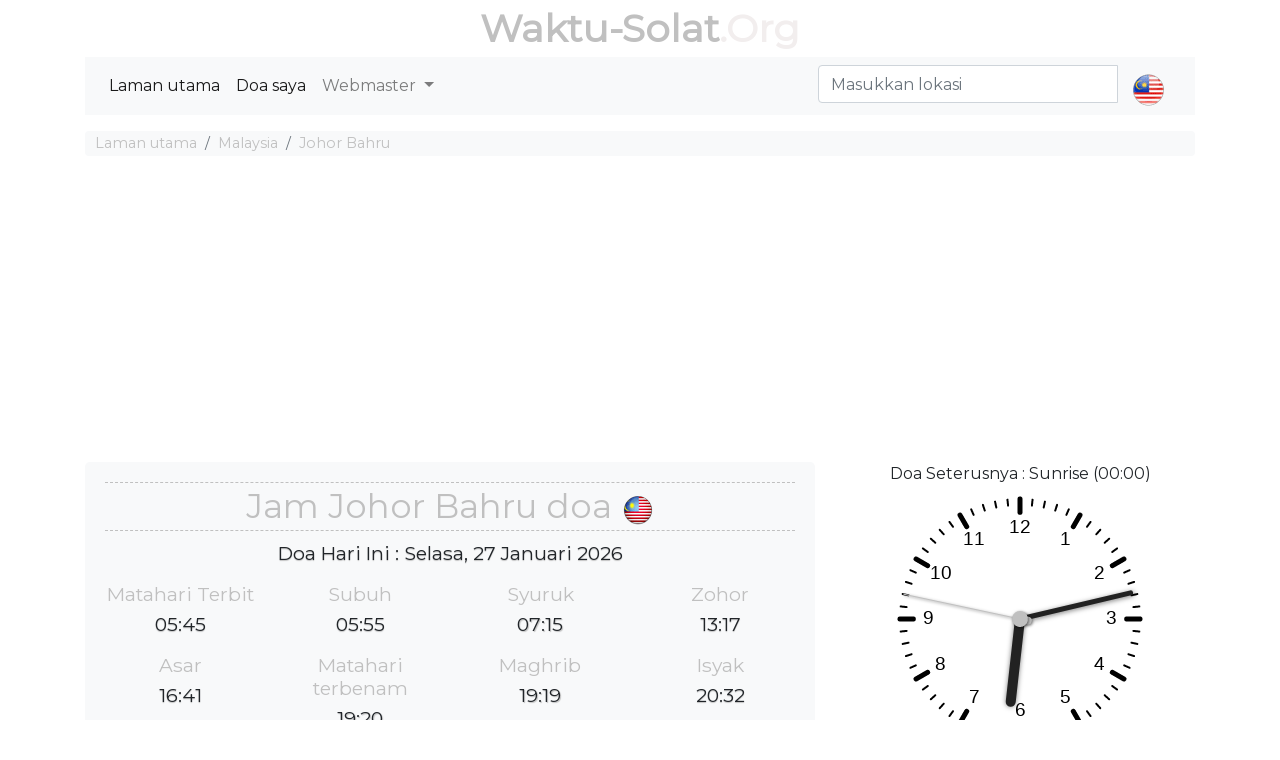

--- FILE ---
content_type: text/html; charset=utf-8
request_url: https://waktu-solat.org/johor-bahru
body_size: 7739
content:
<!DOCTYPE html><html dir="" lang=ms><head><meta charset=utf-8><meta name=viewport content="width=device-width, initial-scale=1.0"><link rel="shortcut icon" href=/prayer.ico type=image/x-icon><title>☪ Waktu sembahyang Islam di Johor Bahru</title><meta name=description content="Jadual Johor Bahru doa Islam, subuh, tengah hari, petang, Maghribi dan makan malam. Apakah waktu solat hari ini Johor Bahru?"><meta name=keywords content="Jadual Johor Bahru doa Islam,subuh,tengah hari,petang,Maghribi dan makan malam. Apakah waktu solat hari ini Johor Bahru?"><script type=application/ld+json>[{"@context":"http://schema.org","@type":"BreadcrumbList","itemListElement":[{"@type":"ListItem","position":1,"item":{"@id":"https://waktu-solat.org","name":"Waktu Solat"}},{"@type":"ListItem","position":2,"item":{"@id":"https://waktu-solat.org/PrayersCountries/CountryDetails?countryrw=malaysia","name":"Malaysia"}},{"@type":"ListItem","position":3,"item":{"@id":"https://waktu-solat.org/johor-bahru","name":"Johor Bahru"}}]},{"@type":"Event","name":"Matahari Terbit Salah ⇨ 05:45","url":"","startDate":"2026-01-25T05:45:00","endDate":"2026-01-25T05:45:00","offers":[{"@type":"Offer","url":""}],"description":"Matahari Terbit Solat di Johor Bahru","location":{"@type":"Place","name":"Johor Bahru","address":{"@type":"Place","addressLocality":"Johor Bahru","addressCountry":"Malaysia"}},"performer":[{"@type":"Person","name":"You"}]},{"@type":"Event","name":"Subuh Salah ⇨ 05:55","url":"","startDate":"2026-01-25T05:55:00","endDate":"2026-01-25T05:55:00","offers":[{"@type":"Offer","url":""}],"description":"Subuh Solat di Johor Bahru","location":{"@type":"Place","name":"Johor Bahru","address":{"@type":"Place","addressLocality":"Johor Bahru","addressCountry":"Malaysia"}},"performer":[{"@type":"Person","name":"You"}]},{"@type":"Event","name":"Syuruk Salah ⇨ 07:15","url":"","startDate":"2026-01-25T07:15:00","endDate":"2026-01-25T07:15:00","offers":[{"@type":"Offer","url":""}],"description":"Syuruk Solat di Johor Bahru","location":{"@type":"Place","name":"Johor Bahru","address":{"@type":"Place","addressLocality":"Johor Bahru","addressCountry":"Malaysia"}},"performer":[{"@type":"Person","name":"You"}]},{"@type":"Event","name":"Zohor Salah ⇨ 13:17","url":"","startDate":"2026-01-25T13:17:00","endDate":"2026-01-25T13:17:00","offers":[{"@type":"Offer","url":""}],"description":"Zohor Solat di Johor Bahru","location":{"@type":"Place","name":"Johor Bahru","address":{"@type":"Place","addressLocality":"Johor Bahru","addressCountry":"Malaysia"}},"performer":[{"@type":"Person","name":"You"}]},{"@type":"Event","name":"Asar Salah ⇨ 16:41","url":"","startDate":"2026-01-25T16:41:00","endDate":"2026-01-25T16:41:00","offers":[{"@type":"Offer","url":""}],"description":"Asar Solat di Johor Bahru","location":{"@type":"Place","name":"Johor Bahru","address":{"@type":"Place","addressLocality":"Johor Bahru","addressCountry":"Malaysia"}},"performer":[{"@type":"Person","name":"You"}]},{"@type":"Event","name":"Matahari terbenam Salah ⇨ 19:20","url":"","startDate":"2026-01-25T19:20:00","endDate":"2026-01-25T19:20:00","offers":[{"@type":"Offer","url":""}],"description":"Matahari terbenam Solat di Johor Bahru","location":{"@type":"Place","name":"Johor Bahru","address":{"@type":"Place","addressLocality":"Johor Bahru","addressCountry":"Malaysia"}},"performer":[{"@type":"Person","name":"You"}]},{"@type":"Event","name":"Maghrib Salah ⇨ 19:19","url":"","startDate":"2026-01-25T19:19:00","endDate":"2026-01-25T19:19:00","offers":[{"@type":"Offer","url":""}],"description":"Maghrib Solat di Johor Bahru","location":{"@type":"Place","name":"Johor Bahru","address":{"@type":"Place","addressLocality":"Johor Bahru","addressCountry":"Malaysia"}},"performer":[{"@type":"Person","name":"You"}]},{"@type":"Event","name":"Isyak Salah ⇨ 20:31","url":"","startDate":"2026-01-25T20:31:00","endDate":"2026-01-25T20:31:00","offers":[{"@type":"Offer","url":""}],"description":"Isyak Solat di Johor Bahru","location":{"@type":"Place","name":"Johor Bahru","address":{"@type":"Place","addressLocality":"Johor Bahru","addressCountry":"Malaysia"}},"performer":[{"@type":"Person","name":"You"}]},{"@type":"Event","name":"Matahari Terbit Salah ⇨ 05:45","url":"","startDate":"2026-01-26T05:45:00","endDate":"2026-01-26T05:45:00","offers":[{"@type":"Offer","url":""}],"description":"Matahari Terbit Solat di Johor Bahru","location":{"@type":"Place","name":"Johor Bahru","address":{"@type":"Place","addressLocality":"Johor Bahru","addressCountry":"Malaysia"}},"performer":[{"@type":"Person","name":"You"}]},{"@type":"Event","name":"Subuh Salah ⇨ 05:55","url":"","startDate":"2026-01-26T05:55:00","endDate":"2026-01-26T05:55:00","offers":[{"@type":"Offer","url":""}],"description":"Subuh Solat di Johor Bahru","location":{"@type":"Place","name":"Johor Bahru","address":{"@type":"Place","addressLocality":"Johor Bahru","addressCountry":"Malaysia"}},"performer":[{"@type":"Person","name":"You"}]},{"@type":"Event","name":"Syuruk Salah ⇨ 07:15","url":"","startDate":"2026-01-26T07:15:00","endDate":"2026-01-26T07:15:00","offers":[{"@type":"Offer","url":""}],"description":"Syuruk Solat di Johor Bahru","location":{"@type":"Place","name":"Johor Bahru","address":{"@type":"Place","addressLocality":"Johor Bahru","addressCountry":"Malaysia"}},"performer":[{"@type":"Person","name":"You"}]},{"@type":"Event","name":"Zohor Salah ⇨ 13:17","url":"","startDate":"2026-01-26T13:17:00","endDate":"2026-01-26T13:17:00","offers":[{"@type":"Offer","url":""}],"description":"Zohor Solat di Johor Bahru","location":{"@type":"Place","name":"Johor Bahru","address":{"@type":"Place","addressLocality":"Johor Bahru","addressCountry":"Malaysia"}},"performer":[{"@type":"Person","name":"You"}]},{"@type":"Event","name":"Asar Salah ⇨ 16:41","url":"","startDate":"2026-01-26T16:41:00","endDate":"2026-01-26T16:41:00","offers":[{"@type":"Offer","url":""}],"description":"Asar Solat di Johor Bahru","location":{"@type":"Place","name":"Johor Bahru","address":{"@type":"Place","addressLocality":"Johor Bahru","addressCountry":"Malaysia"}},"performer":[{"@type":"Person","name":"You"}]},{"@type":"Event","name":"Matahari terbenam Salah ⇨ 19:20","url":"","startDate":"2026-01-26T19:20:00","endDate":"2026-01-26T19:20:00","offers":[{"@type":"Offer","url":""}],"description":"Matahari terbenam Solat di Johor Bahru","location":{"@type":"Place","name":"Johor Bahru","address":{"@type":"Place","addressLocality":"Johor Bahru","addressCountry":"Malaysia"}},"performer":[{"@type":"Person","name":"You"}]},{"@type":"Event","name":"Maghrib Salah ⇨ 19:19","url":"","startDate":"2026-01-26T19:19:00","endDate":"2026-01-26T19:19:00","offers":[{"@type":"Offer","url":""}],"description":"Maghrib Solat di Johor Bahru","location":{"@type":"Place","name":"Johor Bahru","address":{"@type":"Place","addressLocality":"Johor Bahru","addressCountry":"Malaysia"}},"performer":[{"@type":"Person","name":"You"}]},{"@type":"Event","name":"Isyak Salah ⇨ 20:32","url":"","startDate":"2026-01-26T20:32:00","endDate":"2026-01-26T20:32:00","offers":[{"@type":"Offer","url":""}],"description":"Isyak Solat di Johor Bahru","location":{"@type":"Place","name":"Johor Bahru","address":{"@type":"Place","addressLocality":"Johor Bahru","addressCountry":"Malaysia"}},"performer":[{"@type":"Person","name":"You"}]},{"@type":"Event","name":"Matahari Terbit Salah ⇨ 05:45","url":"","startDate":"2026-01-27T05:45:00","endDate":"2026-01-27T05:45:00","offers":[{"@type":"Offer","url":""}],"description":"Matahari Terbit Solat di Johor Bahru","location":{"@type":"Place","name":"Johor Bahru","address":{"@type":"Place","addressLocality":"Johor Bahru","addressCountry":"Malaysia"}},"performer":[{"@type":"Person","name":"You"}]},{"@type":"Event","name":"Subuh Salah ⇨ 05:55","url":"","startDate":"2026-01-27T05:55:00","endDate":"2026-01-27T05:55:00","offers":[{"@type":"Offer","url":""}],"description":"Subuh Solat di Johor Bahru","location":{"@type":"Place","name":"Johor Bahru","address":{"@type":"Place","addressLocality":"Johor Bahru","addressCountry":"Malaysia"}},"performer":[{"@type":"Person","name":"You"}]},{"@type":"Event","name":"Syuruk Salah ⇨ 07:15","url":"","startDate":"2026-01-27T07:15:00","endDate":"2026-01-27T07:15:00","offers":[{"@type":"Offer","url":""}],"description":"Syuruk Solat di Johor Bahru","location":{"@type":"Place","name":"Johor Bahru","address":{"@type":"Place","addressLocality":"Johor Bahru","addressCountry":"Malaysia"}},"performer":[{"@type":"Person","name":"You"}]},{"@type":"Event","name":"Zohor Salah ⇨ 13:18","url":"","startDate":"2026-01-27T13:18:00","endDate":"2026-01-27T13:18:00","offers":[{"@type":"Offer","url":""}],"description":"Zohor Solat di Johor Bahru","location":{"@type":"Place","name":"Johor Bahru","address":{"@type":"Place","addressLocality":"Johor Bahru","addressCountry":"Malaysia"}},"performer":[{"@type":"Person","name":"You"}]},{"@type":"Event","name":"Asar Salah ⇨ 16:41","url":"","startDate":"2026-01-27T16:41:00","endDate":"2026-01-27T16:41:00","offers":[{"@type":"Offer","url":""}],"description":"Asar Solat di Johor Bahru","location":{"@type":"Place","name":"Johor Bahru","address":{"@type":"Place","addressLocality":"Johor Bahru","addressCountry":"Malaysia"}},"performer":[{"@type":"Person","name":"You"}]},{"@type":"Event","name":"Matahari terbenam Salah ⇨ 19:20","url":"","startDate":"2026-01-27T19:20:00","endDate":"2026-01-27T19:20:00","offers":[{"@type":"Offer","url":""}],"description":"Matahari terbenam Solat di Johor Bahru","location":{"@type":"Place","name":"Johor Bahru","address":{"@type":"Place","addressLocality":"Johor Bahru","addressCountry":"Malaysia"}},"performer":[{"@type":"Person","name":"You"}]},{"@type":"Event","name":"Maghrib Salah ⇨ 19:19","url":"","startDate":"2026-01-27T19:19:00","endDate":"2026-01-27T19:19:00","offers":[{"@type":"Offer","url":""}],"description":"Maghrib Solat di Johor Bahru","location":{"@type":"Place","name":"Johor Bahru","address":{"@type":"Place","addressLocality":"Johor Bahru","addressCountry":"Malaysia"}},"performer":[{"@type":"Person","name":"You"}]},{"@type":"Event","name":"Isyak Salah ⇨ 20:32","url":"","startDate":"2026-01-27T20:32:00","endDate":"2026-01-27T20:32:00","offers":[{"@type":"Offer","url":""}],"description":"Isyak Solat di Johor Bahru","location":{"@type":"Place","name":"Johor Bahru","address":{"@type":"Place","addressLocality":"Johor Bahru","addressCountry":"Malaysia"}},"performer":[{"@type":"Person","name":"You"}]},{"@type":"Event","name":"Matahari Terbit Salah ⇨ 05:45","url":"","startDate":"2026-01-28T05:45:00","endDate":"2026-01-28T05:45:00","offers":[{"@type":"Offer","url":""}],"description":"Matahari Terbit Solat di Johor Bahru","location":{"@type":"Place","name":"Johor Bahru","address":{"@type":"Place","addressLocality":"Johor Bahru","addressCountry":"Malaysia"}},"performer":[{"@type":"Person","name":"You"}]},{"@type":"Event","name":"Subuh Salah ⇨ 05:55","url":"","startDate":"2026-01-28T05:55:00","endDate":"2026-01-28T05:55:00","offers":[{"@type":"Offer","url":""}],"description":"Subuh Solat di Johor Bahru","location":{"@type":"Place","name":"Johor Bahru","address":{"@type":"Place","addressLocality":"Johor Bahru","addressCountry":"Malaysia"}},"performer":[{"@type":"Person","name":"You"}]},{"@type":"Event","name":"Syuruk Salah ⇨ 07:16","url":"","startDate":"2026-01-28T07:16:00","endDate":"2026-01-28T07:16:00","offers":[{"@type":"Offer","url":""}],"description":"Syuruk Solat di Johor Bahru","location":{"@type":"Place","name":"Johor Bahru","address":{"@type":"Place","addressLocality":"Johor Bahru","addressCountry":"Malaysia"}},"performer":[{"@type":"Person","name":"You"}]},{"@type":"Event","name":"Zohor Salah ⇨ 13:18","url":"","startDate":"2026-01-28T13:18:00","endDate":"2026-01-28T13:18:00","offers":[{"@type":"Offer","url":""}],"description":"Zohor Solat di Johor Bahru","location":{"@type":"Place","name":"Johor Bahru","address":{"@type":"Place","addressLocality":"Johor Bahru","addressCountry":"Malaysia"}},"performer":[{"@type":"Person","name":"You"}]},{"@type":"Event","name":"Asar Salah ⇨ 16:41","url":"","startDate":"2026-01-28T16:41:00","endDate":"2026-01-28T16:41:00","offers":[{"@type":"Offer","url":""}],"description":"Asar Solat di Johor Bahru","location":{"@type":"Place","name":"Johor Bahru","address":{"@type":"Place","addressLocality":"Johor Bahru","addressCountry":"Malaysia"}},"performer":[{"@type":"Person","name":"You"}]},{"@type":"Event","name":"Matahari terbenam Salah ⇨ 19:20","url":"","startDate":"2026-01-28T19:20:00","endDate":"2026-01-28T19:20:00","offers":[{"@type":"Offer","url":""}],"description":"Matahari terbenam Solat di Johor Bahru","location":{"@type":"Place","name":"Johor Bahru","address":{"@type":"Place","addressLocality":"Johor Bahru","addressCountry":"Malaysia"}},"performer":[{"@type":"Person","name":"You"}]},{"@type":"Event","name":"Maghrib Salah ⇨ 19:19","url":"","startDate":"2026-01-28T19:19:00","endDate":"2026-01-28T19:19:00","offers":[{"@type":"Offer","url":""}],"description":"Maghrib Solat di Johor Bahru","location":{"@type":"Place","name":"Johor Bahru","address":{"@type":"Place","addressLocality":"Johor Bahru","addressCountry":"Malaysia"}},"performer":[{"@type":"Person","name":"You"}]},{"@type":"Event","name":"Isyak Salah ⇨ 20:32","url":"","startDate":"2026-01-28T20:32:00","endDate":"2026-01-28T20:32:00","offers":[{"@type":"Offer","url":""}],"description":"Isyak Solat di Johor Bahru","location":{"@type":"Place","name":"Johor Bahru","address":{"@type":"Place","addressLocality":"Johor Bahru","addressCountry":"Malaysia"}},"performer":[{"@type":"Person","name":"You"}]},{"@type":"Event","name":"Matahari Terbit Salah ⇨ 05:46","url":"","startDate":"2026-01-29T05:46:00","endDate":"2026-01-29T05:46:00","offers":[{"@type":"Offer","url":""}],"description":"Matahari Terbit Solat di Johor Bahru","location":{"@type":"Place","name":"Johor Bahru","address":{"@type":"Place","addressLocality":"Johor Bahru","addressCountry":"Malaysia"}},"performer":[{"@type":"Person","name":"You"}]},{"@type":"Event","name":"Subuh Salah ⇨ 05:56","url":"","startDate":"2026-01-29T05:56:00","endDate":"2026-01-29T05:56:00","offers":[{"@type":"Offer","url":""}],"description":"Subuh Solat di Johor Bahru","location":{"@type":"Place","name":"Johor Bahru","address":{"@type":"Place","addressLocality":"Johor Bahru","addressCountry":"Malaysia"}},"performer":[{"@type":"Person","name":"You"}]},{"@type":"Event","name":"Syuruk Salah ⇨ 07:16","url":"","startDate":"2026-01-29T07:16:00","endDate":"2026-01-29T07:16:00","offers":[{"@type":"Offer","url":""}],"description":"Syuruk Solat di Johor Bahru","location":{"@type":"Place","name":"Johor Bahru","address":{"@type":"Place","addressLocality":"Johor Bahru","addressCountry":"Malaysia"}},"performer":[{"@type":"Person","name":"You"}]},{"@type":"Event","name":"Zohor Salah ⇨ 13:18","url":"","startDate":"2026-01-29T13:18:00","endDate":"2026-01-29T13:18:00","offers":[{"@type":"Offer","url":""}],"description":"Zohor Solat di Johor Bahru","location":{"@type":"Place","name":"Johor Bahru","address":{"@type":"Place","addressLocality":"Johor Bahru","addressCountry":"Malaysia"}},"performer":[{"@type":"Person","name":"You"}]},{"@type":"Event","name":"Asar Salah ⇨ 16:41","url":"","startDate":"2026-01-29T16:41:00","endDate":"2026-01-29T16:41:00","offers":[{"@type":"Offer","url":""}],"description":"Asar Solat di Johor Bahru","location":{"@type":"Place","name":"Johor Bahru","address":{"@type":"Place","addressLocality":"Johor Bahru","addressCountry":"Malaysia"}},"performer":[{"@type":"Person","name":"You"}]},{"@type":"Event","name":"Matahari terbenam Salah ⇨ 19:20","url":"","startDate":"2026-01-29T19:20:00","endDate":"2026-01-29T19:20:00","offers":[{"@type":"Offer","url":""}],"description":"Matahari terbenam Solat di Johor Bahru","location":{"@type":"Place","name":"Johor Bahru","address":{"@type":"Place","addressLocality":"Johor Bahru","addressCountry":"Malaysia"}},"performer":[{"@type":"Person","name":"You"}]},{"@type":"Event","name":"Maghrib Salah ⇨ 19:20","url":"","startDate":"2026-01-29T19:20:00","endDate":"2026-01-29T19:20:00","offers":[{"@type":"Offer","url":""}],"description":"Maghrib Solat di Johor Bahru","location":{"@type":"Place","name":"Johor Bahru","address":{"@type":"Place","addressLocality":"Johor Bahru","addressCountry":"Malaysia"}},"performer":[{"@type":"Person","name":"You"}]},{"@type":"Event","name":"Isyak Salah ⇨ 20:32","url":"","startDate":"2026-01-29T20:32:00","endDate":"2026-01-29T20:32:00","offers":[{"@type":"Offer","url":""}],"description":"Isyak Solat di Johor Bahru","location":{"@type":"Place","name":"Johor Bahru","address":{"@type":"Place","addressLocality":"Johor Bahru","addressCountry":"Malaysia"}},"performer":[{"@type":"Person","name":"You"}]},{"@type":"Event","name":"Matahari Terbit Salah ⇨ 05:46","url":"","startDate":"2026-01-30T05:46:00","endDate":"2026-01-30T05:46:00","offers":[{"@type":"Offer","url":""}],"description":"Matahari Terbit Solat di Johor Bahru","location":{"@type":"Place","name":"Johor Bahru","address":{"@type":"Place","addressLocality":"Johor Bahru","addressCountry":"Malaysia"}},"performer":[{"@type":"Person","name":"You"}]},{"@type":"Event","name":"Subuh Salah ⇨ 05:56","url":"","startDate":"2026-01-30T05:56:00","endDate":"2026-01-30T05:56:00","offers":[{"@type":"Offer","url":""}],"description":"Subuh Solat di Johor Bahru","location":{"@type":"Place","name":"Johor Bahru","address":{"@type":"Place","addressLocality":"Johor Bahru","addressCountry":"Malaysia"}},"performer":[{"@type":"Person","name":"You"}]},{"@type":"Event","name":"Syuruk Salah ⇨ 07:16","url":"","startDate":"2026-01-30T07:16:00","endDate":"2026-01-30T07:16:00","offers":[{"@type":"Offer","url":""}],"description":"Syuruk Solat di Johor Bahru","location":{"@type":"Place","name":"Johor Bahru","address":{"@type":"Place","addressLocality":"Johor Bahru","addressCountry":"Malaysia"}},"performer":[{"@type":"Person","name":"You"}]},{"@type":"Event","name":"Zohor Salah ⇨ 13:18","url":"","startDate":"2026-01-30T13:18:00","endDate":"2026-01-30T13:18:00","offers":[{"@type":"Offer","url":""}],"description":"Zohor Solat di Johor Bahru","location":{"@type":"Place","name":"Johor Bahru","address":{"@type":"Place","addressLocality":"Johor Bahru","addressCountry":"Malaysia"}},"performer":[{"@type":"Person","name":"You"}]},{"@type":"Event","name":"Asar Salah ⇨ 16:41","url":"","startDate":"2026-01-30T16:41:00","endDate":"2026-01-30T16:41:00","offers":[{"@type":"Offer","url":""}],"description":"Asar Solat di Johor Bahru","location":{"@type":"Place","name":"Johor Bahru","address":{"@type":"Place","addressLocality":"Johor Bahru","addressCountry":"Malaysia"}},"performer":[{"@type":"Person","name":"You"}]},{"@type":"Event","name":"Matahari terbenam Salah ⇨ 19:21","url":"","startDate":"2026-01-30T19:21:00","endDate":"2026-01-30T19:21:00","offers":[{"@type":"Offer","url":""}],"description":"Matahari terbenam Solat di Johor Bahru","location":{"@type":"Place","name":"Johor Bahru","address":{"@type":"Place","addressLocality":"Johor Bahru","addressCountry":"Malaysia"}},"performer":[{"@type":"Person","name":"You"}]},{"@type":"Event","name":"Maghrib Salah ⇨ 19:20","url":"","startDate":"2026-01-30T19:20:00","endDate":"2026-01-30T19:20:00","offers":[{"@type":"Offer","url":""}],"description":"Maghrib Solat di Johor Bahru","location":{"@type":"Place","name":"Johor Bahru","address":{"@type":"Place","addressLocality":"Johor Bahru","addressCountry":"Malaysia"}},"performer":[{"@type":"Person","name":"You"}]},{"@type":"Event","name":"Isyak Salah ⇨ 20:32","url":"","startDate":"2026-01-30T20:32:00","endDate":"2026-01-30T20:32:00","offers":[{"@type":"Offer","url":""}],"description":"Isyak Solat di Johor Bahru","location":{"@type":"Place","name":"Johor Bahru","address":{"@type":"Place","addressLocality":"Johor Bahru","addressCountry":"Malaysia"}},"performer":[{"@type":"Person","name":"You"}]},{"@type":"Event","name":"Matahari Terbit Salah ⇨ 05:46","url":"","startDate":"2026-01-31T05:46:00","endDate":"2026-01-31T05:46:00","offers":[{"@type":"Offer","url":""}],"description":"Matahari Terbit Solat di Johor Bahru","location":{"@type":"Place","name":"Johor Bahru","address":{"@type":"Place","addressLocality":"Johor Bahru","addressCountry":"Malaysia"}},"performer":[{"@type":"Person","name":"You"}]},{"@type":"Event","name":"Subuh Salah ⇨ 05:56","url":"","startDate":"2026-01-31T05:56:00","endDate":"2026-01-31T05:56:00","offers":[{"@type":"Offer","url":""}],"description":"Subuh Solat di Johor Bahru","location":{"@type":"Place","name":"Johor Bahru","address":{"@type":"Place","addressLocality":"Johor Bahru","addressCountry":"Malaysia"}},"performer":[{"@type":"Person","name":"You"}]},{"@type":"Event","name":"Syuruk Salah ⇨ 07:16","url":"","startDate":"2026-01-31T07:16:00","endDate":"2026-01-31T07:16:00","offers":[{"@type":"Offer","url":""}],"description":"Syuruk Solat di Johor Bahru","location":{"@type":"Place","name":"Johor Bahru","address":{"@type":"Place","addressLocality":"Johor Bahru","addressCountry":"Malaysia"}},"performer":[{"@type":"Person","name":"You"}]},{"@type":"Event","name":"Zohor Salah ⇨ 13:18","url":"","startDate":"2026-01-31T13:18:00","endDate":"2026-01-31T13:18:00","offers":[{"@type":"Offer","url":""}],"description":"Zohor Solat di Johor Bahru","location":{"@type":"Place","name":"Johor Bahru","address":{"@type":"Place","addressLocality":"Johor Bahru","addressCountry":"Malaysia"}},"performer":[{"@type":"Person","name":"You"}]},{"@type":"Event","name":"Asar Salah ⇨ 16:41","url":"","startDate":"2026-01-31T16:41:00","endDate":"2026-01-31T16:41:00","offers":[{"@type":"Offer","url":""}],"description":"Asar Solat di Johor Bahru","location":{"@type":"Place","name":"Johor Bahru","address":{"@type":"Place","addressLocality":"Johor Bahru","addressCountry":"Malaysia"}},"performer":[{"@type":"Person","name":"You"}]},{"@type":"Event","name":"Matahari terbenam Salah ⇨ 19:21","url":"","startDate":"2026-01-31T19:21:00","endDate":"2026-01-31T19:21:00","offers":[{"@type":"Offer","url":""}],"description":"Matahari terbenam Solat di Johor Bahru","location":{"@type":"Place","name":"Johor Bahru","address":{"@type":"Place","addressLocality":"Johor Bahru","addressCountry":"Malaysia"}},"performer":[{"@type":"Person","name":"You"}]},{"@type":"Event","name":"Maghrib Salah ⇨ 19:20","url":"","startDate":"2026-01-31T19:20:00","endDate":"2026-01-31T19:20:00","offers":[{"@type":"Offer","url":""}],"description":"Maghrib Solat di Johor Bahru","location":{"@type":"Place","name":"Johor Bahru","address":{"@type":"Place","addressLocality":"Johor Bahru","addressCountry":"Malaysia"}},"performer":[{"@type":"Person","name":"You"}]},{"@type":"Event","name":"Isyak Salah ⇨ 20:32","url":"","startDate":"2026-01-31T20:32:00","endDate":"2026-01-31T20:32:00","offers":[{"@type":"Offer","url":""}],"description":"Isyak Solat di Johor Bahru","location":{"@type":"Place","name":"Johor Bahru","address":{"@type":"Place","addressLocality":"Johor Bahru","addressCountry":"Malaysia"}},"performer":[{"@type":"Person","name":"You"}]},{"@type":"Event","name":"Matahari Terbit Salah ⇨ 05:47","url":"","startDate":"2026-02-01T05:47:00","endDate":"2026-02-01T05:47:00","offers":[{"@type":"Offer","url":""}],"description":"Matahari Terbit Solat di Johor Bahru","location":{"@type":"Place","name":"Johor Bahru","address":{"@type":"Place","addressLocality":"Johor Bahru","addressCountry":"Malaysia"}},"performer":[{"@type":"Person","name":"You"}]},{"@type":"Event","name":"Subuh Salah ⇨ 05:57","url":"","startDate":"2026-02-01T05:57:00","endDate":"2026-02-01T05:57:00","offers":[{"@type":"Offer","url":""}],"description":"Subuh Solat di Johor Bahru","location":{"@type":"Place","name":"Johor Bahru","address":{"@type":"Place","addressLocality":"Johor Bahru","addressCountry":"Malaysia"}},"performer":[{"@type":"Person","name":"You"}]},{"@type":"Event","name":"Syuruk Salah ⇨ 07:16","url":"","startDate":"2026-02-01T07:16:00","endDate":"2026-02-01T07:16:00","offers":[{"@type":"Offer","url":""}],"description":"Syuruk Solat di Johor Bahru","location":{"@type":"Place","name":"Johor Bahru","address":{"@type":"Place","addressLocality":"Johor Bahru","addressCountry":"Malaysia"}},"performer":[{"@type":"Person","name":"You"}]},{"@type":"Event","name":"Zohor Salah ⇨ 13:19","url":"","startDate":"2026-02-01T13:19:00","endDate":"2026-02-01T13:19:00","offers":[{"@type":"Offer","url":""}],"description":"Zohor Solat di Johor Bahru","location":{"@type":"Place","name":"Johor Bahru","address":{"@type":"Place","addressLocality":"Johor Bahru","addressCountry":"Malaysia"}},"performer":[{"@type":"Person","name":"You"}]},{"@type":"Event","name":"Asar Salah ⇨ 16:41","url":"","startDate":"2026-02-01T16:41:00","endDate":"2026-02-01T16:41:00","offers":[{"@type":"Offer","url":""}],"description":"Asar Solat di Johor Bahru","location":{"@type":"Place","name":"Johor Bahru","address":{"@type":"Place","addressLocality":"Johor Bahru","addressCountry":"Malaysia"}},"performer":[{"@type":"Person","name":"You"}]},{"@type":"Event","name":"Matahari terbenam Salah ⇨ 19:21","url":"","startDate":"2026-02-01T19:21:00","endDate":"2026-02-01T19:21:00","offers":[{"@type":"Offer","url":""}],"description":"Matahari terbenam Solat di Johor Bahru","location":{"@type":"Place","name":"Johor Bahru","address":{"@type":"Place","addressLocality":"Johor Bahru","addressCountry":"Malaysia"}},"performer":[{"@type":"Person","name":"You"}]},{"@type":"Event","name":"Maghrib Salah ⇨ 19:20","url":"","startDate":"2026-02-01T19:20:00","endDate":"2026-02-01T19:20:00","offers":[{"@type":"Offer","url":""}],"description":"Maghrib Solat di Johor Bahru","location":{"@type":"Place","name":"Johor Bahru","address":{"@type":"Place","addressLocality":"Johor Bahru","addressCountry":"Malaysia"}},"performer":[{"@type":"Person","name":"You"}]},{"@type":"Event","name":"Isyak Salah ⇨ 20:32","url":"","startDate":"2026-02-01T20:32:00","endDate":"2026-02-01T20:32:00","offers":[{"@type":"Offer","url":""}],"description":"Isyak Solat di Johor Bahru","location":{"@type":"Place","name":"Johor Bahru","address":{"@type":"Place","addressLocality":"Johor Bahru","addressCountry":"Malaysia"}},"performer":[{"@type":"Person","name":"You"}]},{"@type":"Event","name":"Matahari Terbit Salah ⇨ 05:47","url":"","startDate":"2026-02-02T05:47:00","endDate":"2026-02-02T05:47:00","offers":[{"@type":"Offer","url":""}],"description":"Matahari Terbit Solat di Johor Bahru","location":{"@type":"Place","name":"Johor Bahru","address":{"@type":"Place","addressLocality":"Johor Bahru","addressCountry":"Malaysia"}},"performer":[{"@type":"Person","name":"You"}]},{"@type":"Event","name":"Subuh Salah ⇨ 05:57","url":"","startDate":"2026-02-02T05:57:00","endDate":"2026-02-02T05:57:00","offers":[{"@type":"Offer","url":""}],"description":"Subuh Solat di Johor Bahru","location":{"@type":"Place","name":"Johor Bahru","address":{"@type":"Place","addressLocality":"Johor Bahru","addressCountry":"Malaysia"}},"performer":[{"@type":"Person","name":"You"}]},{"@type":"Event","name":"Syuruk Salah ⇨ 07:16","url":"","startDate":"2026-02-02T07:16:00","endDate":"2026-02-02T07:16:00","offers":[{"@type":"Offer","url":""}],"description":"Syuruk Solat di Johor Bahru","location":{"@type":"Place","name":"Johor Bahru","address":{"@type":"Place","addressLocality":"Johor Bahru","addressCountry":"Malaysia"}},"performer":[{"@type":"Person","name":"You"}]},{"@type":"Event","name":"Zohor Salah ⇨ 13:19","url":"","startDate":"2026-02-02T13:19:00","endDate":"2026-02-02T13:19:00","offers":[{"@type":"Offer","url":""}],"description":"Zohor Solat di Johor Bahru","location":{"@type":"Place","name":"Johor Bahru","address":{"@type":"Place","addressLocality":"Johor Bahru","addressCountry":"Malaysia"}},"performer":[{"@type":"Person","name":"You"}]},{"@type":"Event","name":"Asar Salah ⇨ 16:41","url":"","startDate":"2026-02-02T16:41:00","endDate":"2026-02-02T16:41:00","offers":[{"@type":"Offer","url":""}],"description":"Asar Solat di Johor Bahru","location":{"@type":"Place","name":"Johor Bahru","address":{"@type":"Place","addressLocality":"Johor Bahru","addressCountry":"Malaysia"}},"performer":[{"@type":"Person","name":"You"}]},{"@type":"Event","name":"Matahari terbenam Salah ⇨ 19:21","url":"","startDate":"2026-02-02T19:21:00","endDate":"2026-02-02T19:21:00","offers":[{"@type":"Offer","url":""}],"description":"Matahari terbenam Solat di Johor Bahru","location":{"@type":"Place","name":"Johor Bahru","address":{"@type":"Place","addressLocality":"Johor Bahru","addressCountry":"Malaysia"}},"performer":[{"@type":"Person","name":"You"}]},{"@type":"Event","name":"Maghrib Salah ⇨ 19:20","url":"","startDate":"2026-02-02T19:20:00","endDate":"2026-02-02T19:20:00","offers":[{"@type":"Offer","url":""}],"description":"Maghrib Solat di Johor Bahru","location":{"@type":"Place","name":"Johor Bahru","address":{"@type":"Place","addressLocality":"Johor Bahru","addressCountry":"Malaysia"}},"performer":[{"@type":"Person","name":"You"}]},{"@type":"Event","name":"Isyak Salah ⇨ 20:32","url":"","startDate":"2026-02-02T20:32:00","endDate":"2026-02-02T20:32:00","offers":[{"@type":"Offer","url":""}],"description":"Isyak Solat di Johor Bahru","location":{"@type":"Place","name":"Johor Bahru","address":{"@type":"Place","addressLocality":"Johor Bahru","addressCountry":"Malaysia"}},"performer":[{"@type":"Person","name":"You"}]},{"@type":"Event","name":"Matahari Terbit Salah ⇨ 05:47","url":"","startDate":"2026-02-03T05:47:00","endDate":"2026-02-03T05:47:00","offers":[{"@type":"Offer","url":""}],"description":"Matahari Terbit Solat di Johor Bahru","location":{"@type":"Place","name":"Johor Bahru","address":{"@type":"Place","addressLocality":"Johor Bahru","addressCountry":"Malaysia"}},"performer":[{"@type":"Person","name":"You"}]},{"@type":"Event","name":"Subuh Salah ⇨ 05:57","url":"","startDate":"2026-02-03T05:57:00","endDate":"2026-02-03T05:57:00","offers":[{"@type":"Offer","url":""}],"description":"Subuh Solat di Johor Bahru","location":{"@type":"Place","name":"Johor Bahru","address":{"@type":"Place","addressLocality":"Johor Bahru","addressCountry":"Malaysia"}},"performer":[{"@type":"Person","name":"You"}]},{"@type":"Event","name":"Syuruk Salah ⇨ 07:16","url":"","startDate":"2026-02-03T07:16:00","endDate":"2026-02-03T07:16:00","offers":[{"@type":"Offer","url":""}],"description":"Syuruk Solat di Johor Bahru","location":{"@type":"Place","name":"Johor Bahru","address":{"@type":"Place","addressLocality":"Johor Bahru","addressCountry":"Malaysia"}},"performer":[{"@type":"Person","name":"You"}]},{"@type":"Event","name":"Zohor Salah ⇨ 13:19","url":"","startDate":"2026-02-03T13:19:00","endDate":"2026-02-03T13:19:00","offers":[{"@type":"Offer","url":""}],"description":"Zohor Solat di Johor Bahru","location":{"@type":"Place","name":"Johor Bahru","address":{"@type":"Place","addressLocality":"Johor Bahru","addressCountry":"Malaysia"}},"performer":[{"@type":"Person","name":"You"}]},{"@type":"Event","name":"Asar Salah ⇨ 16:41","url":"","startDate":"2026-02-03T16:41:00","endDate":"2026-02-03T16:41:00","offers":[{"@type":"Offer","url":""}],"description":"Asar Solat di Johor Bahru","location":{"@type":"Place","name":"Johor Bahru","address":{"@type":"Place","addressLocality":"Johor Bahru","addressCountry":"Malaysia"}},"performer":[{"@type":"Person","name":"You"}]},{"@type":"Event","name":"Matahari terbenam Salah ⇨ 19:21","url":"","startDate":"2026-02-03T19:21:00","endDate":"2026-02-03T19:21:00","offers":[{"@type":"Offer","url":""}],"description":"Matahari terbenam Solat di Johor Bahru","location":{"@type":"Place","name":"Johor Bahru","address":{"@type":"Place","addressLocality":"Johor Bahru","addressCountry":"Malaysia"}},"performer":[{"@type":"Person","name":"You"}]},{"@type":"Event","name":"Maghrib Salah ⇨ 19:21","url":"","startDate":"2026-02-03T19:21:00","endDate":"2026-02-03T19:21:00","offers":[{"@type":"Offer","url":""}],"description":"Maghrib Solat di Johor Bahru","location":{"@type":"Place","name":"Johor Bahru","address":{"@type":"Place","addressLocality":"Johor Bahru","addressCountry":"Malaysia"}},"performer":[{"@type":"Person","name":"You"}]},{"@type":"Event","name":"Isyak Salah ⇨ 20:32","url":"","startDate":"2026-02-03T20:32:00","endDate":"2026-02-03T20:32:00","offers":[{"@type":"Offer","url":""}],"description":"Isyak Solat di Johor Bahru","location":{"@type":"Place","name":"Johor Bahru","address":{"@type":"Place","addressLocality":"Johor Bahru","addressCountry":"Malaysia"}},"performer":[{"@type":"Person","name":"You"}]},{"@type":"Event","name":"Matahari Terbit Salah ⇨ 05:47","url":"","startDate":"2026-02-04T05:47:00","endDate":"2026-02-04T05:47:00","offers":[{"@type":"Offer","url":""}],"description":"Matahari Terbit Solat di Johor Bahru","location":{"@type":"Place","name":"Johor Bahru","address":{"@type":"Place","addressLocality":"Johor Bahru","addressCountry":"Malaysia"}},"performer":[{"@type":"Person","name":"You"}]},{"@type":"Event","name":"Subuh Salah ⇨ 05:57","url":"","startDate":"2026-02-04T05:57:00","endDate":"2026-02-04T05:57:00","offers":[{"@type":"Offer","url":""}],"description":"Subuh Solat di Johor Bahru","location":{"@type":"Place","name":"Johor Bahru","address":{"@type":"Place","addressLocality":"Johor Bahru","addressCountry":"Malaysia"}},"performer":[{"@type":"Person","name":"You"}]},{"@type":"Event","name":"Syuruk Salah ⇨ 07:16","url":"","startDate":"2026-02-04T07:16:00","endDate":"2026-02-04T07:16:00","offers":[{"@type":"Offer","url":""}],"description":"Syuruk Solat di Johor Bahru","location":{"@type":"Place","name":"Johor Bahru","address":{"@type":"Place","addressLocality":"Johor Bahru","addressCountry":"Malaysia"}},"performer":[{"@type":"Person","name":"You"}]},{"@type":"Event","name":"Zohor Salah ⇨ 13:19","url":"","startDate":"2026-02-04T13:19:00","endDate":"2026-02-04T13:19:00","offers":[{"@type":"Offer","url":""}],"description":"Zohor Solat di Johor Bahru","location":{"@type":"Place","name":"Johor Bahru","address":{"@type":"Place","addressLocality":"Johor Bahru","addressCountry":"Malaysia"}},"performer":[{"@type":"Person","name":"You"}]},{"@type":"Event","name":"Asar Salah ⇨ 16:41","url":"","startDate":"2026-02-04T16:41:00","endDate":"2026-02-04T16:41:00","offers":[{"@type":"Offer","url":""}],"description":"Asar Solat di Johor Bahru","location":{"@type":"Place","name":"Johor Bahru","address":{"@type":"Place","addressLocality":"Johor Bahru","addressCountry":"Malaysia"}},"performer":[{"@type":"Person","name":"You"}]},{"@type":"Event","name":"Matahari terbenam Salah ⇨ 19:21","url":"","startDate":"2026-02-04T19:21:00","endDate":"2026-02-04T19:21:00","offers":[{"@type":"Offer","url":""}],"description":"Matahari terbenam Solat di Johor Bahru","location":{"@type":"Place","name":"Johor Bahru","address":{"@type":"Place","addressLocality":"Johor Bahru","addressCountry":"Malaysia"}},"performer":[{"@type":"Person","name":"You"}]},{"@type":"Event","name":"Maghrib Salah ⇨ 19:21","url":"","startDate":"2026-02-04T19:21:00","endDate":"2026-02-04T19:21:00","offers":[{"@type":"Offer","url":""}],"description":"Maghrib Solat di Johor Bahru","location":{"@type":"Place","name":"Johor Bahru","address":{"@type":"Place","addressLocality":"Johor Bahru","addressCountry":"Malaysia"}},"performer":[{"@type":"Person","name":"You"}]},{"@type":"Event","name":"Isyak Salah ⇨ 20:32","url":"","startDate":"2026-02-04T20:32:00","endDate":"2026-02-04T20:32:00","offers":[{"@type":"Offer","url":""}],"description":"Isyak Solat di Johor Bahru","location":{"@type":"Place","name":"Johor Bahru","address":{"@type":"Place","addressLocality":"Johor Bahru","addressCountry":"Malaysia"}},"performer":[{"@type":"Person","name":"You"}]},{"@type":"Event","name":"Matahari Terbit Salah ⇨ 05:47","url":"","startDate":"2026-02-05T05:47:00","endDate":"2026-02-05T05:47:00","offers":[{"@type":"Offer","url":""}],"description":"Matahari Terbit Solat di Johor Bahru","location":{"@type":"Place","name":"Johor Bahru","address":{"@type":"Place","addressLocality":"Johor Bahru","addressCountry":"Malaysia"}},"performer":[{"@type":"Person","name":"You"}]},{"@type":"Event","name":"Subuh Salah ⇨ 05:57","url":"","startDate":"2026-02-05T05:57:00","endDate":"2026-02-05T05:57:00","offers":[{"@type":"Offer","url":""}],"description":"Subuh Solat di Johor Bahru","location":{"@type":"Place","name":"Johor Bahru","address":{"@type":"Place","addressLocality":"Johor Bahru","addressCountry":"Malaysia"}},"performer":[{"@type":"Person","name":"You"}]},{"@type":"Event","name":"Syuruk Salah ⇨ 07:16","url":"","startDate":"2026-02-05T07:16:00","endDate":"2026-02-05T07:16:00","offers":[{"@type":"Offer","url":""}],"description":"Syuruk Solat di Johor Bahru","location":{"@type":"Place","name":"Johor Bahru","address":{"@type":"Place","addressLocality":"Johor Bahru","addressCountry":"Malaysia"}},"performer":[{"@type":"Person","name":"You"}]},{"@type":"Event","name":"Zohor Salah ⇨ 13:19","url":"","startDate":"2026-02-05T13:19:00","endDate":"2026-02-05T13:19:00","offers":[{"@type":"Offer","url":""}],"description":"Zohor Solat di Johor Bahru","location":{"@type":"Place","name":"Johor Bahru","address":{"@type":"Place","addressLocality":"Johor Bahru","addressCountry":"Malaysia"}},"performer":[{"@type":"Person","name":"You"}]},{"@type":"Event","name":"Asar Salah ⇨ 16:41","url":"","startDate":"2026-02-05T16:41:00","endDate":"2026-02-05T16:41:00","offers":[{"@type":"Offer","url":""}],"description":"Asar Solat di Johor Bahru","location":{"@type":"Place","name":"Johor Bahru","address":{"@type":"Place","addressLocality":"Johor Bahru","addressCountry":"Malaysia"}},"performer":[{"@type":"Person","name":"You"}]},{"@type":"Event","name":"Matahari terbenam Salah ⇨ 19:22","url":"","startDate":"2026-02-05T19:22:00","endDate":"2026-02-05T19:22:00","offers":[{"@type":"Offer","url":""}],"description":"Matahari terbenam Solat di Johor Bahru","location":{"@type":"Place","name":"Johor Bahru","address":{"@type":"Place","addressLocality":"Johor Bahru","addressCountry":"Malaysia"}},"performer":[{"@type":"Person","name":"You"}]},{"@type":"Event","name":"Maghrib Salah ⇨ 19:21","url":"","startDate":"2026-02-05T19:21:00","endDate":"2026-02-05T19:21:00","offers":[{"@type":"Offer","url":""}],"description":"Maghrib Solat di Johor Bahru","location":{"@type":"Place","name":"Johor Bahru","address":{"@type":"Place","addressLocality":"Johor Bahru","addressCountry":"Malaysia"}},"performer":[{"@type":"Person","name":"You"}]},{"@type":"Event","name":"Isyak Salah ⇨ 20:32","url":"","startDate":"2026-02-05T20:32:00","endDate":"2026-02-05T20:32:00","offers":[{"@type":"Offer","url":""}],"description":"Isyak Solat di Johor Bahru","location":{"@type":"Place","name":"Johor Bahru","address":{"@type":"Place","addressLocality":"Johor Bahru","addressCountry":"Malaysia"}},"performer":[{"@type":"Person","name":"You"}]}]</script><link rel=stylesheet href=/css/site.v4.min.css><link href="https://fonts.googleapis.com/css?family=Montserrat" rel=stylesheet><script data-ad-client=ca-pub-4420187193510992 async src=https://pagead2.googlesyndication.com/pagead/js/adsbygoogle.js></script><body><header class=container><div class="logo text-center text-primary"><a href="/">Waktu-Solat</a><span class="d-none d-sm-inline">.Org</span></div><nav role=navigation class="navbar navbar-expand-lg navbar-light bg-light mb-3"><div class="d-block d-sm-none"><a href="/"><span class="oi oi-home"></span></a></div><button class=navbar-toggler type=button data-toggle=collapse data-target=#navbarSupportedContent aria-controls=navbarSupportedContent aria-expanded=false aria-label="Toggle navigation"> <span class=navbar-toggler-icon></span> </button><div class="collapse navbar-collapse" id=navbarSupportedContent><ul class="navbar-nav mr-auto"><li class="nav-item active"><a class=nav-link href="/">Laman utama</a><li class="nav-item active"><a class=nav-link href=/users/my-prayers>Doa saya</a><li class="nav-item dropdown"><a class="nav-link dropdown-toggle" href=# id=navbarDropdown role=button data-toggle=dropdown aria-haspopup=true aria-expanded=false> Webmaster </a><div class=dropdown-menu aria-labelledby=navbarDropdown><a class=dropdown-item href=/Widget/Widget1>Widget/Gadget</a> <a target=_blank class=dropdown-item href=/api>Waktu doa API</a></div></ul><ul class="navbar-nav navbar-right select-lang"><li class=nav-item><div class=input-group><input id=search-header style=width:300px type=search class=form-control placeholder="Masukkan lokasi"> <img class="load-cities d-none" src="[data-uri]"></div><li class=nav-item><a class=nav-link href=# id=navbarDropdown role=button data-toggle=dropdown aria-haspopup=true aria-expanded=false><div><i class="lang-selector lang-selector-ms"></i></div></a><div class="dropdown-menu dropdown-menu-right select-lang-list" aria-labelledby=navbarDropdown><a class=dropdown-item hreflang=en href=https://prayertimes.date/johor-bahru><i class="lang-selector lang-selector-en"></i>Prayer Times Johor Bahru</a><div class=dropdown-divider></div><a class=dropdown-item hreflang=ar href=https://awkat-salat.org/johor-bahru><i class="lang-selector lang-selector-ar"></i>جوهر بهرو</a><div class=dropdown-divider></div><a class=dropdown-item hreflang=fr href=https://prieres.date/johor-bahru><i class="lang-selector lang-selector-fr"></i>Heures de prières Johor Bahru</a><div class=dropdown-divider></div><a class=dropdown-item hreflang=es href=https://horarios-salat.org/johor-bahru><i class="lang-selector lang-selector-es"></i>Horarios Salat Johor Bahru</a><div class=dropdown-divider></div><a class=dropdown-item hreflang=it href=https://orariopreghiere.org/johor-bahru><i class="lang-selector lang-selector-it"></i>Orario Preghiere Johor Bahru</a><div class=dropdown-divider></div><a class=dropdown-item hreflang=id href=https://waktusholat.org/johor-bahru><i class="lang-selector lang-selector-id"></i>Waktu Sholat Johor Bahru</a><div class=dropdown-divider></div><a class=dropdown-item hreflang=de href=https://gebetszeiten.zone/johor-bahru><i class="lang-selector lang-selector-de"></i>Gebetszeiten Johor Bahru</a><div class=dropdown-divider></div><a class=dropdown-item hreflang=ms href=https://waktu-solat.org/johor-bahru><i class="lang-selector lang-selector-ms"></i>Waktu Solat Johor Bahru</a><div class=dropdown-divider></div><a class=dropdown-item hreflang=tr href=https://namaz.watch/johor-bahru><i class="lang-selector lang-selector-tr"></i>Namaz Vakitleri Johor Bahru</a></div></ul></div></nav></header><div class="container body-content"><nav aria-label=breadcrumb><ol class=breadcrumb><li class=breadcrumb-item><a href="/">Laman utama</a><li class=breadcrumb-item><a href=negara/malaysia>Malaysia</a><li class="breadcrumb-item active"><a href=/johor-bahru>Johor Bahru</a></ol></nav><div class=row><div class="col-12 col-md-8"><div class="jumbotron prayer-today"><h1>Jam Johor Bahru doa <img title=Malaysia alt=(MY) src=/images/flags/rounded/34x34/MY.png></h1><p>Doa Hari Ini : Selasa, 27 Januari 2026<div class="row prayers-today"><div class="col-6 col-sm-3"><div class=prayer-period><h2>Matahari Terbit</h2><p>05:45</div></div><div class="col-6 col-sm-3"><div class=prayer-period><h2>Subuh</h2><p>05:55</div></div><div class="col-6 col-sm-3"><div class=prayer-period><h2>Syuruk</h2><p>07:15</div></div><div class="col-6 col-sm-3"><div class=prayer-period><h2>Zohor</h2><p>13:17</div></div><div class="col-6 col-sm-3"><div class=prayer-period><h2>Asar</h2><p>16:41</div></div><div class="col-6 col-sm-3"><div class=prayer-period><h2>Matahari terbenam</h2><p>19:20</div></div><div class="col-6 col-sm-3"><div class=prayer-period><h2>Maghrib</h2><p>19:19</div></div><div class="col-6 col-sm-3"><div class=prayer-period><h2>Isyak</h2><p>20:32</div></div><p>Makkah terletak di 7254.86 kilometer dari Johor Bahru, perbezaan masa adalah 5 jam.<div class="col-12 text-center"><a href=/johor-bahru/bulan-ini class="btn btn-outline-secondary">Semua doa untuk Januari 2026</a></div></div></div></div><div class="col-12 col-md-4"><div class=text-center><div>Doa Seterusnya : Sunrise (00:00)</div><div><h4><span class="label label-default" id=countdown></span></h4></div></div><div class="text-center align-middle"><div id=clock></div><div class="row justify-content-center"><div class="col-8 col-md-6"><div class=input-group><input id=altime placeholder=hh:mm class=form-control><div class=input-group-btn><button id=set class="btn btn-default" type=button>set Alarm</button></div></div></div></div></div></div><div class="col-12 col-md-6"><div class="row text-center"><div class=col-6><div><strong>Kaedah perundangan</strong></div><div>Jabatan Kemajuan Islam, Malaysia (JAKIM)</div></div><div class=col-6><div><strong>Kaedah pengiraan</strong></div><div>Shafii</div></div><div class=col-6><div><strong>Angles</strong></div><div>Fajr : 20° | Isha : 18°</div></div><div class=col-6><div><strong>TimeZone</strong></div><div>Asia/Kuala_Lumpur (GMT 8)</div></div><div class="col-12 my-3"><button id=prayers-settings type=button class="btn btn-light" data-remote=/users/ajax/settings/8901 data-toggle=modal data-target=#theModal>Tetapan</button></div></div></div><div class="col-12 col-md-6"><form class=form><div class="input-group input-group-lg"><input id=search-body class=form-control placeholder="Masukkan lokasi" aria-label="Masukkan lokasi" aria-describedby=enter-a-location></div><div class="text-center mt-3"><button id=prayers-settings type=button class="btn btn-secondary" data-remote=/GetLocations/GetLocation data-toggle=modal data-target=#theModal> Cari lokasi anda <i class=icon-location></i> </button></div></form></div><div class="col-12 my-3"><div class="row text-justify"><div class=col-12><h2 class=h5>Bilakah masa doa hari ini di Johor Bahru?</h2><p>Masa salat muslim di Johor Bahru hari ini, Fajr, Dhuhr, Asr, Maghrib & Isha'a. Dapatkan masa doa Islam di Johor Bahru.<p>Waktu doa hari ini di Johor Bahru akan bermula pada 05:45 (Matahari Terbit) dan selesai di 20:32 (Isyak). Johor Bahru Malaysia terletak di 7254.86 km Barat Laut dari Mekah.<p>Senarai masa doa untuk hari ini 05:45 (Matahari Terbit), 05:55 (Subuh), 07:15 (Syuruk), 13:17 (Zohor), 16:41 (Asar), 19:20 (Matahari terbenam), 19:19 (Maghrib), 20:32 (Isyak).<p>Latitud: 1.4926589727401731<br>Longitud: 103.74135589599608<br>Ketinggian: 28</div></div></div><div class="col-12 my-3"><h2 class=h5>Peta masjid pada Johor Bahru</h2><div id=map class=map-h400></div></div><div class="col-12 col-md-4"><h2 class=h5>Waktu sembahyang sebulan</h2><table class="table table-striped"><tr><td><a href=/johor-bahru/disember/2025>Disember 2025 Johor Bahru</a><tr><td><a href=/johor-bahru/januari/2026>Januari 2026 Johor Bahru</a><tr><td><a href=/johor-bahru/februari/2026>Februari 2026 Johor Bahru</a><tr><td><a href=/johor-bahru/mac/2026>Mac 2026 Johor Bahru</a><tr><td><a href=/johor-bahru/april/2026>April 2026 Johor Bahru</a></table><h2 class=h5>Bandar-bandar berdekatan Johor Bahru</h2><table class="table table-striped"><tr><td><a href=/ulu-tiram>Ulu Tiram</a><td style=max-width:150px class=text-right>14.21 km<tr><td><a href=/kulai>Kulai</a><td style=max-width:150px class=text-right>24.51 km<tr><td><a href=/pekan-nenas>Pekan Nenas</a><td style=max-width:150px class=text-right>25.43 km<tr><td><a href=/singapura>Singapura</a><td style=max-width:150px class=text-right>26.5 km<tr><td><a href=/kota-tinggi>Kota Tinggi</a><td style=max-width:150px class=text-right>31.53 km</table></div><div class="col-12 col-md-4"><h2 class=h5>Bandar-bandar berdekatan Johor Bahru</h2><table class="table table-striped"><tr><td><a href=/singapura>Singapura</a><td style=max-width:150px class=text-right>26.5 km<tr><td><a href=/kluang>Kluang</a><td style=max-width:150px class=text-right>75.81 km<tr><td><a href=/batu-pahat>Batu Pahat</a><td style=max-width:150px class=text-right>98.59 km<tr><td><a href=/tanjung-pinang>Tanjung Pinang</a><td style=max-width:150px class=text-right>102.75 km<tr><td><a href=/muar>Muar</a><td style=max-width:150px class=text-right>143.88 km<tr><td><a href=/melaka>Melaka</a><td style=max-width:150px class=text-right>182.92 km<tr><td><a href=/seremban>Seremban</a><td style=max-width:150px class=text-right>242.54 km<tr><td><a href=/dumai>Dumai</a><td style=max-width:150px class=text-right>261.21 km<tr><td><a href=/pekanbaru>Pekanbaru</a><td style=max-width:150px class=text-right>277.51 km<tr><td><a href=/kuala-lumpur>Kuala Lumpur</a><td style=max-width:150px class=text-right>292.12 km<tr><td><a href=/petaling-jaya>Petaling Jaya</a><td style=max-width:150px class=text-right>293.11 km<tr><td><a href=/subang-jaya>Subang Jaya</a><td style=max-width:150px class=text-right>297.35 km</table></div><div class="col-12 col-md-4"><p>Terdapat 54 <a href=masjid/johor-bahru>masjid di Johor Bahru</a> dan 445 dalam radius 100 kilometer.<h2 class=h5>Masjid di Johor Bahru</h2><table class="table table-striped"><tr><td><a href=/mesjid/40219>Masjid Taman Dato Onn</a><tr><td><a href=/mesjid/40217>Masjid Jamek Tun Hussein Onn</a><tr><td><a href=/mesjid/40200>Surau Jalan Kurniawati</a><tr><td><a href=/mesjid/40201>Surau Al-Hasan</a><tr><td><a href=/mesjid/40197>Surau Bulatan Kg. Melayu Majidee</a><tr><td><a href=/mesjid/40198>Surau Al-Munawwarah</a><tr><td><a href=/mesjid/40133>Surau</a><tr><td><a href=/mesjid/40204>Surau Sulaiman Kampung Tarom</a><tr><td><a href=/mesjid/40259>Surau Taman Suria</a><tr><td><a href=/mesjid/40233>Masjid Jamek As-Syakirin</a><tr><td><a href=/mesjid/40199>Surau Darussalam</a><tr><td><a href=/mesjid/40203>Surau Al-Rahmah</a></table><h2 class=h5>Masjid dekat Johor Bahru</h2><table class="table table-striped"></table></div></div><hr><footer><p class=text-center>&copy; 2026 - prayertimes.date - <a href=/privacy>Privacy</a> - <a href=/cookies>Cookies</a> - <a href=/api>Waktu doa API</a></footer></div><div class="modal fade" id=theModal tabindex=-1 role=dialog><div class="modal-dialog modal-lg modal-dialog-centered" role=document><div class=modal-content><div class=modal-header><h5 class=modal-title id=exampleModalLabel>Settings</h5><button type=button class=close data-dismiss=modal aria-label=Close> <span aria-hidden=true>×</span> </button></div><div class=modal-body style=height:100%><div class=row><div style=height:300px;margin:auto class="text-center col-12 align-content-center"><div class=ajax-loader></div></div></div></div><div class=modal-footer><button type=button class="btn btn-secondary" data-dismiss=modal>Tutup</button> <button id=modal-form-submit onclick=form_submit() type=button class="btn btn-primary">Simpan</button></div></div></div></div><noscript id=deferred-styles><link rel=stylesheet href=/css/site.v4.defer.min.css></noscript><script>var language='ms';var hourCorrection='0';var latitude=1.4926589727401731;var longitude=103.74135589599608;var offset=new Date().getTimezoneOffset();var offsetHour=(offset/60);var hourCorrection=((offsetHour+8)).toString();var brandText='Waktu-Solat';var brandText2='Johor Bahru';var nextPrayerDate='0001-01-01 00:00:00';var maponscreen=false;var mosquefolder='mosquee';document.addEventListener("DOMContentLoaded",function(){window.addEventListener('scroll',function(event){if(checkVisible(document.getElementById('map'))&&!maponscreen){LoadMap('johor-bahru',15);resizeLayerControl();}},false);});var loadDeferred=function(){var addStylesNode=document.getElementById("deferred-styles");var replacement=document.createElement("div");replacement.innerHTML=addStylesNode.textContent;document.body.appendChild(replacement);addStylesNode.parentElement.removeChild(addStylesNode);};var raf=window.requestAnimationFrame||window.mozRequestAnimationFrame||window.webkitRequestAnimationFrame||window.msRequestAnimationFrame;if(raf)raf(function(){window.setTimeout(loadDeferred,0);});else window.addEventListener('load',loadDeferred);(function(i,s,o,g,r,a,m){i['GoogleAnalyticsObject']=r;i[r]=i[r]||function(){(i[r].q=i[r].q||[]).push(arguments)},i[r].l=1*new Date();a=s.createElement(o),m=s.getElementsByTagName(o)[0];a.async=1;a.src=g;m.parentNode.insertBefore(a,m)})(window,document,'script','//www.google-analytics.com/analytics.js','ga');ga('create','UA-214565-60','auto');ga('send','pageview');</script><script src=https://code.jquery.com/jquery-3.4.1.slim.min.js integrity="sha256-pasqAKBDmFT4eHoN2ndd6lN370kFiGUFyTiUHWhU7k8=" crossorigin=anonymous></script><script src=https://cdnjs.cloudflare.com/ajax/libs/popper.js/1.14.3/umd/popper.min.js integrity=sha384-ZMP7rVo3mIykV+2+9J3UJ46jBk0WLaUAdn689aCwoqbBJiSnjAK/l8WvCWPIPm49 crossorigin=anonymous defer></script><script src=https://stackpath.bootstrapcdn.com/bootstrap/4.4.1/js/bootstrap.min.js integrity=sha384-wfSDF2E50Y2D1uUdj0O3uMBJnjuUD4Ih7YwaYd1iqfktj0Uod8GCExl3Og8ifwB6 crossorigin=anonymous></script><script src=/js/site.v4.min.js defer></script><script defer src="https://static.cloudflareinsights.com/beacon.min.js/vcd15cbe7772f49c399c6a5babf22c1241717689176015" integrity="sha512-ZpsOmlRQV6y907TI0dKBHq9Md29nnaEIPlkf84rnaERnq6zvWvPUqr2ft8M1aS28oN72PdrCzSjY4U6VaAw1EQ==" data-cf-beacon='{"version":"2024.11.0","token":"a149d280015b4eeeb1f1fa4adcb5bf53","r":1,"server_timing":{"name":{"cfCacheStatus":true,"cfEdge":true,"cfExtPri":true,"cfL4":true,"cfOrigin":true,"cfSpeedBrain":true},"location_startswith":null}}' crossorigin="anonymous"></script>


--- FILE ---
content_type: text/html; charset=utf-8
request_url: https://www.google.com/recaptcha/api2/aframe
body_size: 267
content:
<!DOCTYPE HTML><html><head><meta http-equiv="content-type" content="text/html; charset=UTF-8"></head><body><script nonce="YsNXypdkOsGWiOHewT4haQ">/** Anti-fraud and anti-abuse applications only. See google.com/recaptcha */ try{var clients={'sodar':'https://pagead2.googlesyndication.com/pagead/sodar?'};window.addEventListener("message",function(a){try{if(a.source===window.parent){var b=JSON.parse(a.data);var c=clients[b['id']];if(c){var d=document.createElement('img');d.src=c+b['params']+'&rc='+(localStorage.getItem("rc::a")?sessionStorage.getItem("rc::b"):"");window.document.body.appendChild(d);sessionStorage.setItem("rc::e",parseInt(sessionStorage.getItem("rc::e")||0)+1);localStorage.setItem("rc::h",'1769451165920');}}}catch(b){}});window.parent.postMessage("_grecaptcha_ready", "*");}catch(b){}</script></body></html>

--- FILE ---
content_type: text/plain
request_url: https://www.google-analytics.com/j/collect?v=1&_v=j102&a=975371620&t=pageview&_s=1&dl=https%3A%2F%2Fwaktu-solat.org%2Fjohor-bahru&ul=en-us%40posix&dt=%E2%98%AA%20Waktu%20sembahyang%20Islam%20di%20Johor%20Bahru&sr=1280x720&vp=1280x720&_u=IEBAAEABAAAAACAAI~&jid=795147536&gjid=1186440359&cid=490323609.1769451165&tid=UA-214565-60&_gid=357123980.1769451165&_r=1&_slc=1&z=184957292
body_size: -450
content:
2,cG-5SEYE8ZMX7